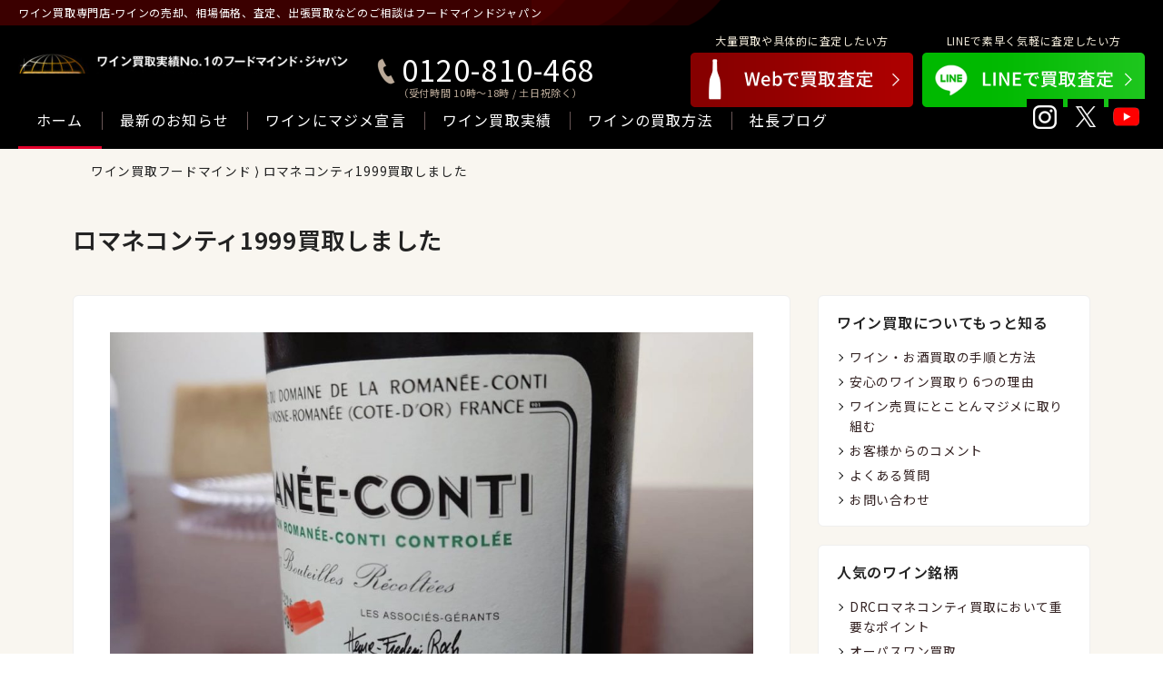

--- FILE ---
content_type: text/html; charset=UTF-8
request_url: https://www.foodmind.com/2023/09/29/2541/
body_size: 25127
content:
<!DOCTYPE html>
<html lang="jp">
<head>
<!-- Google tag (gtag.js) -->
<script async src="https://www.googletagmanager.com/gtag/js?id=G-ZWPMZ72M2M"></script>
<script>
  window.dataLayer = window.dataLayer || [];
  function gtag(){dataLayer.push(arguments);}
  gtag('js', new Date());

  gtag('config', 'G-ZWPMZ72M2M');
</script>
    <meta charset="UTF-8">
    <meta name="viewport" content="width=device-width, initial-scale=1.0">
	<title>ロマネコンティ1999買取しました | ワイン買取専門店フードマインドジャパン/FMJワインラヴズ</title>

		<!-- All in One SEO 4.9.3 - aioseo.com -->
	<meta name="description" content="DRCロマネコンティ1999年 輸入元ピーロート 状態優良 買取価格 180〜200万前後 お問い合わせくださ" />
	<meta name="robots" content="max-snippet:-1, max-image-preview:large, max-video-preview:-1" />
	<meta name="author" content="foodmind"/>
	<meta name="keywords" content="最新のお知らせ" />
	<link rel="canonical" href="https://www.foodmind.com/2023/09/29/2541/" />
	<meta name="generator" content="All in One SEO (AIOSEO) 4.9.3" />
		<script type="application/ld+json" class="aioseo-schema">
			{"@context":"https:\/\/schema.org","@graph":[{"@type":"Article","@id":"https:\/\/www.foodmind.com\/2023\/09\/29\/2541\/#article","name":"\u30ed\u30de\u30cd\u30b3\u30f3\u30c6\u30a31999\u8cb7\u53d6\u3057\u307e\u3057\u305f | \u30ef\u30a4\u30f3\u8cb7\u53d6\u5c02\u9580\u5e97\u30d5\u30fc\u30c9\u30de\u30a4\u30f3\u30c9\u30b8\u30e3\u30d1\u30f3\/FMJ\u30ef\u30a4\u30f3\u30e9\u30f4\u30ba","headline":"\u30ed\u30de\u30cd\u30b3\u30f3\u30c6\u30a31999\u8cb7\u53d6\u3057\u307e\u3057\u305f","author":{"@id":"https:\/\/www.foodmind.com\/author\/foodmind\/#author"},"publisher":{"@id":"https:\/\/www.foodmind.com\/#organization"},"image":{"@type":"ImageObject","url":"https:\/\/www.foodmind.com\/wp-content\/uploads\/2023\/09\/9ab2b8863583389dbb70cdf7c3bb682e.jpg","@id":"https:\/\/www.foodmind.com\/2023\/09\/29\/2541\/#articleImage","width":1338,"height":959},"datePublished":"2023-09-29T09:32:02+09:00","dateModified":"2023-09-29T09:32:03+09:00","inLanguage":"ja","mainEntityOfPage":{"@id":"https:\/\/www.foodmind.com\/2023\/09\/29\/2541\/#webpage"},"isPartOf":{"@id":"https:\/\/www.foodmind.com\/2023\/09\/29\/2541\/#webpage"},"articleSection":"\u6700\u65b0\u306e\u304a\u77e5\u3089\u305b"},{"@type":"BreadcrumbList","@id":"https:\/\/www.foodmind.com\/2023\/09\/29\/2541\/#breadcrumblist","itemListElement":[{"@type":"ListItem","@id":"https:\/\/www.foodmind.com#listItem","position":1,"name":"Home","item":"https:\/\/www.foodmind.com","nextItem":{"@type":"ListItem","@id":"https:\/\/www.foodmind.com\/category\/information\/#listItem","name":"\u6700\u65b0\u306e\u304a\u77e5\u3089\u305b"}},{"@type":"ListItem","@id":"https:\/\/www.foodmind.com\/category\/information\/#listItem","position":2,"name":"\u6700\u65b0\u306e\u304a\u77e5\u3089\u305b","item":"https:\/\/www.foodmind.com\/category\/information\/","nextItem":{"@type":"ListItem","@id":"https:\/\/www.foodmind.com\/2023\/09\/29\/2541\/#listItem","name":"\u30ed\u30de\u30cd\u30b3\u30f3\u30c6\u30a31999\u8cb7\u53d6\u3057\u307e\u3057\u305f"},"previousItem":{"@type":"ListItem","@id":"https:\/\/www.foodmind.com#listItem","name":"Home"}},{"@type":"ListItem","@id":"https:\/\/www.foodmind.com\/2023\/09\/29\/2541\/#listItem","position":3,"name":"\u30ed\u30de\u30cd\u30b3\u30f3\u30c6\u30a31999\u8cb7\u53d6\u3057\u307e\u3057\u305f","previousItem":{"@type":"ListItem","@id":"https:\/\/www.foodmind.com\/category\/information\/#listItem","name":"\u6700\u65b0\u306e\u304a\u77e5\u3089\u305b"}}]},{"@type":"Organization","@id":"https:\/\/www.foodmind.com\/#organization","name":"\u30ef\u30a4\u30f3\u8cb7\u53d6\u306e\u30d5\u30fc\u30c9\u30de\u30a4\u30f3\u30c9\u30b8\u30e3\u30d1\u30f3","description":"\u30ef\u30a4\u30f3\u8cb7\u53d6\u5c02\u9580\u5e97\u3067\u5b9f\u7e3e18\u5e74\u3001\u5373\u65e5\u73fe\u91d1\u8cb7\u53d6OK\u3002\u5b9f\u7e3e\u3068\u4fe1\u983c\u3067\u304a\u5ba2\u69d8\u306b\u5b89\u5fc3\u306e\u304a\u53d6\u5f15\u3092\u5b9f\u73fe\u3057\u307e\u3059\u3002\u58f2\u308a\u305f\u3044\u65b9\u3078\u4e01\u5be7\u306aTEL\u5bfe\u5fdc\u3084\u3001\u7d20\u65e9\u3044\u51fa\u5f35\u8cb7\u53d6\u306b\u9ad8\u8a55\u4fa1\u3002\u30d7\u30ec\u30df\u30a2\u30e0\u30ef\u30a4\u30f3\u3001DRC\u30ed\u30de\u30cd\u30b3\u30f3\u30c6\u30a3\u3001\u30d3\u30f3\u30c6\u30fc\u30b8\u30ef\u30a4\u30f3\u306f\u9ad8\u984d\u67fb\u5b9a\u3057\u307e\u3059\u3002","url":"https:\/\/www.foodmind.com\/","telephone":"+81353620626","logo":{"@type":"ImageObject","url":"https:\/\/www.foodmind.com\/wp-content\/uploads\/2021\/02\/0905673bde62dd08fbf50bc80693479c.jpg","@id":"https:\/\/www.foodmind.com\/2023\/09\/29\/2541\/#organizationLogo","width":1280,"height":464},"image":{"@id":"https:\/\/www.foodmind.com\/2023\/09\/29\/2541\/#organizationLogo"}},{"@type":"Person","@id":"https:\/\/www.foodmind.com\/author\/foodmind\/#author","url":"https:\/\/www.foodmind.com\/author\/foodmind\/","name":"foodmind","image":{"@type":"ImageObject","@id":"https:\/\/www.foodmind.com\/2023\/09\/29\/2541\/#authorImage","url":"https:\/\/secure.gravatar.com\/avatar\/aacbdcb1f3ced226fcc7d64414213539?s=96&d=mm&r=g","width":96,"height":96,"caption":"foodmind"}},{"@type":"WebPage","@id":"https:\/\/www.foodmind.com\/2023\/09\/29\/2541\/#webpage","url":"https:\/\/www.foodmind.com\/2023\/09\/29\/2541\/","name":"\u30ed\u30de\u30cd\u30b3\u30f3\u30c6\u30a31999\u8cb7\u53d6\u3057\u307e\u3057\u305f | \u30ef\u30a4\u30f3\u8cb7\u53d6\u5c02\u9580\u5e97\u30d5\u30fc\u30c9\u30de\u30a4\u30f3\u30c9\u30b8\u30e3\u30d1\u30f3\/FMJ\u30ef\u30a4\u30f3\u30e9\u30f4\u30ba","description":"DRC\u30ed\u30de\u30cd\u30b3\u30f3\u30c6\u30a31999\u5e74 \u8f38\u5165\u5143\u30d4\u30fc\u30ed\u30fc\u30c8 \u72b6\u614b\u512a\u826f \u8cb7\u53d6\u4fa1\u683c 180\u301c200\u4e07\u524d\u5f8c \u304a\u554f\u3044\u5408\u308f\u305b\u304f\u3060\u3055","inLanguage":"ja","isPartOf":{"@id":"https:\/\/www.foodmind.com\/#website"},"breadcrumb":{"@id":"https:\/\/www.foodmind.com\/2023\/09\/29\/2541\/#breadcrumblist"},"author":{"@id":"https:\/\/www.foodmind.com\/author\/foodmind\/#author"},"creator":{"@id":"https:\/\/www.foodmind.com\/author\/foodmind\/#author"},"datePublished":"2023-09-29T09:32:02+09:00","dateModified":"2023-09-29T09:32:03+09:00"},{"@type":"WebSite","@id":"https:\/\/www.foodmind.com\/#website","url":"https:\/\/www.foodmind.com\/","name":"\u30ef\u30a4\u30f3\u8cb7\u53d6\u306e\u30d5\u30fc\u30c9\u30de\u30a4\u30f3\u30c9\u30b8\u30e3\u30d1\u30f3","alternateName":"\u30ef\u30a4\u30f3\u8cb7\u53d6\u306e\u30d5\u30fc\u30c9\u30de\u30a4\u30f3\u30c9\u30b8\u30e3\u30d1\u30f3","description":"\u30ef\u30a4\u30f3\u8cb7\u53d6\u5c02\u9580\u5e97\u3067\u5b9f\u7e3e18\u5e74\u3001\u5373\u65e5\u73fe\u91d1\u8cb7\u53d6OK\u3002\u5b9f\u7e3e\u3068\u4fe1\u983c\u3067\u304a\u5ba2\u69d8\u306b\u5b89\u5fc3\u306e\u304a\u53d6\u5f15\u3092\u5b9f\u73fe\u3057\u307e\u3059\u3002\u58f2\u308a\u305f\u3044\u65b9\u3078\u4e01\u5be7\u306aTEL\u5bfe\u5fdc\u3084\u3001\u7d20\u65e9\u3044\u51fa\u5f35\u8cb7\u53d6\u306b\u9ad8\u8a55\u4fa1\u3002\u30d7\u30ec\u30df\u30a2\u30e0\u30ef\u30a4\u30f3\u3001DRC\u30ed\u30de\u30cd\u30b3\u30f3\u30c6\u30a3\u3001\u30d3\u30f3\u30c6\u30fc\u30b8\u30ef\u30a4\u30f3\u306f\u9ad8\u984d\u67fb\u5b9a\u3057\u307e\u3059\u3002","inLanguage":"ja","publisher":{"@id":"https:\/\/www.foodmind.com\/#organization"}}]}
		</script>
		<!-- All in One SEO -->

<link rel='dns-prefetch' href='//s.w.org' />
<link rel='stylesheet' id='wp-block-library-css'  href='https://www.foodmind.com/wp-includes/css/dist/block-library/style.min.css?ver=5.8.12' type='text/css' media='all' />
<link rel='stylesheet' id='aioseo/css/src/vue/standalone/blocks/table-of-contents/global.scss-css'  href='https://www.foodmind.com/wp-content/plugins/all-in-one-seo-pack/dist/Lite/assets/css/table-of-contents/global.e90f6d47.css?ver=4.9.3' type='text/css' media='all' />
<link rel='stylesheet' id='contact-form-7-css'  href='https://www.foodmind.com/wp-content/plugins/contact-form-7/includes/css/styles.css?ver=5.4.2' type='text/css' media='all' />
<link rel="https://api.w.org/" href="https://www.foodmind.com/wp-json/" /><link rel="alternate" type="application/json" href="https://www.foodmind.com/wp-json/wp/v2/posts/2541" /><link rel="alternate" type="application/json+oembed" href="https://www.foodmind.com/wp-json/oembed/1.0/embed?url=https%3A%2F%2Fwww.foodmind.com%2F2023%2F09%2F29%2F2541%2F" />
<link rel="alternate" type="text/xml+oembed" href="https://www.foodmind.com/wp-json/oembed/1.0/embed?url=https%3A%2F%2Fwww.foodmind.com%2F2023%2F09%2F29%2F2541%2F&#038;format=xml" />
<link rel="icon" href="https://www.foodmind.com/wp-content/uploads/2021/01/a55c34cd11089315a8f4187a7f4b79f0-150x150.png" sizes="32x32" />
<link rel="icon" href="https://www.foodmind.com/wp-content/uploads/2021/01/a55c34cd11089315a8f4187a7f4b79f0.png" sizes="192x192" />
<link rel="apple-touch-icon" href="https://www.foodmind.com/wp-content/uploads/2021/01/a55c34cd11089315a8f4187a7f4b79f0.png" />
<meta name="msapplication-TileImage" content="https://www.foodmind.com/wp-content/uploads/2021/01/a55c34cd11089315a8f4187a7f4b79f0.png" />
	<meta property="og:title" content="ロマネコンティ1999買取しました｜ワイン買取専門店フードマインドジャパン/FMJワインラヴズ"><meta property="og:description" content="ワイン買取専門店で実績18年、即日現金買取OK。実績と信頼でお客様に安心のお取引を実現します。売りたい方へ丁寧なTEL対応や、素早い出張買取に高評価。プレミアムワイン、DRCロマネコンティ、ビンテージワインは高額査定します。"><meta property="og:type" content="article"><meta property="og:url" content="https://www.foodmind.com/2023/09/29/2541/"><meta property="og:image" content="https://www.foodmind.com/wp-content/uploads/2019/07/bigbanner_basic2.jpg">	<meta property="og:site_name" content="ワイン買取専門店フードマインドジャパン/FMJワインラヴズ">
	<meta name="thumbnail" content="https://www.foodmind.com/wp-content/uploads/2020/04/d5bdb60b91c5d81f7576b097a0459ae7.jpg" />
	<PageMap>
		<DataObject type="thumbnail">
			<Attribute name="src" value="https://www.foodmind.com/wp-content/uploads/2020/04/d5bdb60b91c5d81f7576b097a0459ae7.jpg"/>
			<Attribute name="width" value="400"/>
			<Attribute name="height" value="400"/>
		</DataObject>
	</PageMap>
	<meta name="thumbnail" content="https://www.foodmind.com/wp-content/uploads/2020/04/d5bdb60b91c5d81f7576b097a0459ae7.jpg">
	
	
    <link rel="preconnect" href="https://fonts.googleapis.com">
    <link rel="preconnect" href="https://fonts.gstatic.com" crossorigin>
    <link href="https://fonts.googleapis.com/css2?family=Noto+Sans+JP:wght@400;600&display=swap" rel="stylesheet">
    <link rel="stylesheet" href="/assets/css/style.css?250331_7">
	<link rel="stylesheet" href="/assets/css/page.css?240620">
		<link rel="stylesheet" href="https://www.foodmind.com/wp-content/themes/foodmind2024/css/single.css?1710693981" type="text/css">
		</head>

<body>
    <header class="header">
        <div class="header-description">ワイン買取専門店-ワインの売却、相場価格、査定、出張買取などのご相談はフードマインドジャパン</div>
			
		<div class="header-title"><a href="/">ワイン買取専門店フードマインドジャパン</a></div>
		        
        <div class="header-tel">
            <a href="tel:0120810468">0120-810-468</a>
            <span>（受付時間 10時〜18時 / 土日祝除く）</span>
        </div>
        <ul class="header-btns-sp"><li><a href="/policy/">ワインにマジメ</a></li><li><a href="/category/information/">最新ニュース</a></li><li><a href="/form_offer/" class="__orange">査定申込み</a></li>
        </ul>
        <ul class="header-btns">
            <li>
                <span>大量買取や具体的に査定したい方</span>
                <a href="/form_offer/"><img src="/assets/images/home/bnr_kaitori_web.png" alt="Web買取"></a>
            </li>
            <li>
                <span>LINEで素早く気軽に査定したい方</span>
                <a href="https://page.line.me/qhe4319i?openQrModal=true"><img src="/assets/images/home/bnr_kaitori_line.png" alt="LINE査定"></a>
            </li>
        </ul>
        <nav id="gnav-menu" class="gnav">
            <ul class="nav-btns">
                <li class="current"><a href="/">ホーム</a></li><li><a href="/category/information/">最新のお知らせ</a></li><li><a href="/policy/">ワインにマジメ宣言</a></li><li><a href="/category/purchase_result/">ワイン買取実績</a></li><li><a href="/buying/">ワインの買取方法</a></li><li><a href="/blog/">社長ブログ</a></li>
            </ul>
            <ul class="nav-sns">
                <li><a href="https://www.instagram.com/wine.kaitori/" target="_blank" rel="noopener"><img src="/assets/images/home/sns_icon_instagram.png" alt="Instagram"></a></li>
                <li><a href="https://twitter.com/foodmindjapan" target="_blank" rel="noopener"><img src="/assets/images/home/sns_icon_x.png" alt="X"></a></li>
                <li><a href="https://www.youtube.com/channel/UC-zWDXxdnw6NaVnUEZhsfXw" target="_blank" rel="noopener"><img src="/assets/images/home/sns_icon_yt.png" alt="Youtube"></a></li>
            </ul>
            <div class="more sp">
                <div class="more-title">ワイン買取についてもっと知る</div>
                <ul class="more-btns-block">
                    <li><a href="/anshin/">安心取引<br>6つのお約束</a></li>
                    <!--<li><a href="">買取前にチェック<br>5つのポイント</a></li>-->
                    <li><a href="/buying/">具体的に教えて<br>ワインの買取手順</a></li>
                    <!--<li><a href="">Foodmindの<br>お取扱いワイン</a></li>-->
                </ul>
                <ul class="more-btns-list">
                    <li><a href="/company/">会社概要</a></li>
                    <li><a href="/access/">アクセス</a></li>
					<li><a href="/faq/">よくあるご質問</a></li>
                    <li><a href="/contact/">お問い合わせ</a></li>
               		<li><a href="/howtostorewine/">ワインの保管方法</a></li>
                    <li><a href="https://www.rakuten.co.jp/auc-fmjshop/">楽天市場 FMJワインラヴズ店</a></li>
                    <li><a href="https://auctions.yahoo.co.jp/seller/wineluvs">ヤフオク FMJワインラヴズ店</a></li>
                </ul>
            </div>
            
        </nav>
        <ul class="header-sns">
            <li><a href="https://www.instagram.com/wine.kaitori/" target="_blank" rel="noopener"><img src="/assets/images/home/sns_icon_instagram.png" alt="Instagram"></a></li>
            <li><a href="https://twitter.com/foodmindjapan" target="_blank" rel="noopener"><img src="/assets/images/home/sns_icon_x.png" alt="X"></a></li>
            <li><a href="https://www.youtube.com/channel/UC-zWDXxdnw6NaVnUEZhsfXw" target="_blank" rel="noopener"><img src="/assets/images/home/sns_icon_yt.png" alt="Youtube"></a></li>
        </ul>
        <div id="burger-btn" class="gnav-sp-trigger">
            <span></span>
            <span></span>
            <span></span>
        </div>
    </header><main class="page-main">
	
    <!-- コンテンツここから -->	
    <section class="page-contents">

        <!-- パンくず -->
        <div class="pankuzu">
        <a href="https://www.foodmind.com">ワイン買取フードマインド</a> &rang; ロマネコンティ1999買取しました</div>

        <h2 class="page-title">ロマネコンティ1999買取しました</h2>

        <section class="page-col2">
            <section class="col-main">
                                    <article id="%e3%83%ad%e3%83%9e%e3%83%8d%e3%82%b3%e3%83%b3%e3%83%86%e3%82%a31999%e8%b2%b7%e5%8f%96%e3%81%97%e3%81%be%e3%81%97%e3%81%9f" class="entry">
            <div class="entry-inner">
            
<figure class="wp-block-image size-large"><img loading="lazy" width="1024" height="734" src="https://www.foodmind.com/wp-content/uploads/2023/09/9ab2b8863583389dbb70cdf7c3bb682e-1024x734.jpg" class="wp-image-2540" srcset="https://www.foodmind.com/wp-content/uploads/2023/09/9ab2b8863583389dbb70cdf7c3bb682e-1024x734.jpg 1024w, https://www.foodmind.com/wp-content/uploads/2023/09/9ab2b8863583389dbb70cdf7c3bb682e-300x215.jpg 300w, https://www.foodmind.com/wp-content/uploads/2023/09/9ab2b8863583389dbb70cdf7c3bb682e-768x550.jpg 768w, https://www.foodmind.com/wp-content/uploads/2023/09/9ab2b8863583389dbb70cdf7c3bb682e.jpg 1338w" sizes="(max-width: 1024px) 100vw, 1024px" /></figure>



<p>DRCロマネコンティ1999年</p>



<p>輸入元ピーロート　状態優良</p>



<p>買取価格　180〜200万前後　お問い合わせください</p>



<p>非常に素晴らしい年です</p>
            </div>
            </article><!-- End Entry -->
            
            </section><!-- End Main -->
            <section id="sidebar" class="col-side">
            <div class="widget-page"><h3>ワイン買取についてもっと知る</h3><div class="menu-%e3%82%b5%e3%82%a4%e3%83%89%e3%83%90%e3%83%bc-%e5%9b%ba%e5%ae%9a%e3%83%9a%e3%83%bc%e3%82%b8-container"><ul id="menu-%e3%82%b5%e3%82%a4%e3%83%89%e3%83%90%e3%83%bc-%e5%9b%ba%e5%ae%9a%e3%83%9a%e3%83%bc%e3%82%b8" class="menu"><li id="menu-item-1227" class="menu-item menu-item-type-post_type menu-item-object-page menu-item-1227"><a href="https://www.foodmind.com/buying/">ワイン・お酒買取の手順と方法</a></li>
<li id="menu-item-1231" class="menu-item menu-item-type-post_type menu-item-object-page menu-item-1231"><a href="https://www.foodmind.com/anshin/">安心のワイン買取り 6つの理由</a></li>
<li id="menu-item-1228" class="menu-item menu-item-type-post_type menu-item-object-page menu-item-1228"><a href="https://www.foodmind.com/policy/">ワイン売買にとことんマジメに取り組む</a></li>
<li id="menu-item-1225" class="menu-item menu-item-type-post_type menu-item-object-page menu-item-1225"><a href="https://www.foodmind.com/comment/">お客様からのコメント</a></li>
<li id="menu-item-1226" class="menu-item menu-item-type-post_type menu-item-object-page menu-item-1226"><a href="https://www.foodmind.com/faq/">よくある質問</a></li>
<li id="menu-item-1224" class="menu-item menu-item-type-post_type menu-item-object-page menu-item-1224"><a href="https://www.foodmind.com/contact/">お問い合わせ</a></li>
</ul></div></div><div class="widget-page"><h3>人気のワイン銘柄</h3><div class="menu-%e3%82%b5%e3%82%a4%e3%83%89%e3%83%90%e3%83%bc-%e3%83%af%e3%82%a4%e3%83%b3%e9%8a%98%e6%9f%84-container"><ul id="menu-%e3%82%b5%e3%82%a4%e3%83%89%e3%83%90%e3%83%bc-%e3%83%af%e3%82%a4%e3%83%b3%e9%8a%98%e6%9f%84" class="menu"><li id="menu-item-1251" class="menu-item menu-item-type-post_type menu-item-object-page menu-item-1251"><a href="https://www.foodmind.com/buying/romaneeconti/">DRCロマネコンティ買取において重要なポイント</a></li>
<li id="menu-item-1244" class="menu-item menu-item-type-post_type menu-item-object-page menu-item-1244"><a href="https://www.foodmind.com/buying/opusone/">オーパスワン買取</a></li>
<li id="menu-item-1248" class="menu-item menu-item-type-post_type menu-item-object-page menu-item-1248"><a href="https://www.foodmind.com/buying/petrvs/">ペトリュス買取</a></li>
<li id="menu-item-1247" class="menu-item menu-item-type-post_type menu-item-object-page menu-item-1247"><a href="https://www.foodmind.com/buying/domperi/">ドンペリ買取</a></li>
<li id="menu-item-1250" class="menu-item menu-item-type-post_type menu-item-object-page menu-item-1250"><a href="https://www.foodmind.com/buying/lafite/">ラフィット買取</a></li>
<li id="menu-item-1243" class="menu-item menu-item-type-post_type menu-item-object-page menu-item-1243"><a href="https://www.foodmind.com/buying/henrijayer/">アンリジャイエ買取</a></li>
<li id="menu-item-1245" class="menu-item menu-item-type-post_type menu-item-object-page menu-item-1245"><a href="https://www.foodmind.com/buying/margaux/">シャトー・マルゴー買取</a></li>
<li id="menu-item-1246" class="menu-item menu-item-type-post_type menu-item-object-page menu-item-1246"><a href="https://www.foodmind.com/buying/latour/">シャトー・ラトゥール買取</a></li>
<li id="menu-item-1249" class="menu-item menu-item-type-post_type menu-item-object-page menu-item-1249"><a href="https://www.foodmind.com/buying/moutonrothschild/">ムートン・ロートシルト買取</a></li>
</ul></div></div>	
            </section>
        </section>

    </section><!-- End Contents -->
    
</main>
<footer class="footer">
  <nav class="fnav">
      <ul class="nav-btns">
          <li><a href="/">ホーム</a></li>
		  <li><a href="/category/information/">最新のお知らせ</a></li>
          <!--<li><a href="">はじめての方へ</a></li>-->
          <li><a href="/policy/">ワインにマジメ</a></li><li><a href="/category/purchase_result/">ワイン買取実績</a></li>
          <li><a href="/buying/">ワインの買取方法</a></li>
          <li><a href="/blog/">社長ブログ</a></li>
      </ul>
      <ul class="nav-sns">
          <li><a href="https://www.instagram.com/wine.kaitori/" target="_blank" rel="noopener"><img src="/assets/images/home/sns_icon_instagram.png" alt="Instagram"></a></li><li><a href="https://twitter.com/foodmindjapan" target="_blank" rel="noopener"><img src="/assets/images/home/sns_icon_x.png" alt="X（旧Twitter）"></a></li><li><a href="https://page.line.me/qhe4319i" target="_blank" rel="noopener"><img src="/assets/images/home/sns_icon_yt.png" alt="Youtube"></a></li>
      </ul>
  </nav>
  <div class="footer-info">
      <div class="footer-logo"><img src="/assets/images/home/logo.jpg" alt="ワイン買取実績No.1のフードマインドジャパン FoodMind Japan"></div>
      <div class="footer-address"><strong>FMJ 東京オフィス</strong><br>
          〒160-0004<br>
          東京都新宿区四谷1-9 有明家ビル4F（ <a href="https://maps.app.goo.gl/UVCxpNDM1UpmKZeu5" target="_blank" rel="noopener">Google Mapはこちら</a> ）<br>
          営業時間：10時〜18時 土日祝定休 水曜日のみ10:30〜
          Tel：03-5362-0626 / FAX：03-5362-0627
      </div>
  </div>
	<div class="footer-bottom">
            <ul class="nav-btns">
                <li><a href="/company/">会社概要</a></li>
                <li><a href="/access/">アクセス</a></li>
                <li><a href="/faq/">よくあるご質問</a></li>
                <li><a href="/contact/">お問い合わせ</a></li>
                <li><a href="/howtostorewine/">ワインの保管方法</a></li>
            </ul>
        </div>
</footer>

<section id="fix-item" class="fix-b">
  <div class="fix-b-tel">
      <div class="tel-title">ワイン買取専用<br>フリーダイヤル</div>
      <div class="tel-num">
          <a href="tel:0120810468">0120-810-468</a>
          <span>（受付時間 10時〜18時 / 土日祝除く）</span>
      </div>
  </div>
  <ul class="fix-b-btns">
      <li>
          <a href="/form_offer/"><img src="/assets/images/home/bnr_kaitori_web.png" alt="Web買取"></a>
      </li>
      <li>
          <a href="https://line.me/R/ti/p/%40qhe4319i"><img src="/assets/images/home/bnr_kaitori_line.png" alt="LINE査定"></a>
      </li>
  </ul>
</section>

<script type="text/javascript" src="/assets/js/jquery-2.2.4.min.js"></script> 
<script type="text/javascript" src="/assets/js/jquery.easing.1.3.js"></script>
<script type="text/javascript" src="/assets/js/smoothscroll.js"></script>
<script type="text/javascript" src="/assets/js/init.js?0213"></script>
<script type="text/javascript" src="/assets/js/menu.js"></script>
<!-- GAtag --> 
<script type="text/javascript">
  var _gaq = _gaq || [];
  _gaq.push(['_setAccount', 'UA-4464467-1']);
  _gaq.push(['_trackPageview']);

  (function() {
    var ga = document.createElement('script'); ga.type = 'text/javascript'; ga.async = true;
    ga.src = ('https:' == document.location.protocol ? 'https://ssl' : 'http://www') + '.google-analytics.com/ga.js';
    var s = document.getElementsByTagName('script')[0]; s.parentNode.insertBefore(ga, s);
  })();
</script>

<script type='text/javascript' src='https://www.foodmind.com/wp-includes/js/dist/vendor/regenerator-runtime.min.js?ver=0.13.7' id='regenerator-runtime-js'></script>
<script type='text/javascript' src='https://www.foodmind.com/wp-includes/js/dist/vendor/wp-polyfill.min.js?ver=3.15.0' id='wp-polyfill-js'></script>
<script type='text/javascript' id='contact-form-7-js-extra'>
/* <![CDATA[ */
var wpcf7 = {"api":{"root":"https:\/\/www.foodmind.com\/wp-json\/","namespace":"contact-form-7\/v1"}};
/* ]]> */
</script>
<script type='text/javascript' src='https://www.foodmind.com/wp-content/plugins/contact-form-7/includes/js/index.js?ver=5.4.2' id='contact-form-7-js'></script>
<script type='text/javascript' src='https://www.foodmind.com/wp-includes/js/wp-embed.min.js?ver=5.8.12' id='wp-embed-js'></script>
</body>
</html>

--- FILE ---
content_type: text/css
request_url: https://www.foodmind.com/assets/css/page.css?240620
body_size: 35115
content:
@charset "UTF-8";

/*

0.875remで14px
1.125remで18px
1.25remで20px
1.5remで24rem


*/


.hidden_sp {
	display: none;
}
.hidden-pc {
	display: none;
}
.hidden-sp {
	display: block;
}

/* -----------------------------
Page Main
----------------------------- */
.page-main {
	background: #f9f6f0;
}
.page-col1 {
    max-width: 1120px;
    margin: 0 auto;
    padding: 40px 0;
}
.page-col2 {
    display: flex;
    flex-wrap: wrap;
    max-width: 1120px;
    margin: 0 auto;
    padding: 40px 0;
}
.page-col2 .col-main {
    width: calc( 100% - 300px );
    padding-right: 30px;
}
.page-col2 .col-side {
    width: 300px;
}
@media screen and (max-width: 820px) {
	.page-main {
		padding-bottom: 30px;
	}
    .page-col2 {
        display: block;
        padding: 0;
    }
    .page-col2 .col-main {
        width: 100%;
        padding: 0;
    }
    .page-col2 .col-side {
        width: 100%;
        padding: 0 15px;
		margin-top: 20px;
    }
}

/* -----------------------------
Page Contents (renew)
----------------------------- */
.page-contents {
	max-width: 1120px;
    margin: 0 auto;
	padding: 0 0 10px; 
}
.page-contents .page-title {
	font-size: 1.65rem;
	line-height: 1.6em;
	width: 100%;
	padding: 30px 0 0;
}

.page-contents .links {
margin-bottom: 8px;
}
.page-contents .links ul {
overflow: hidden;
}
.page-contents .links li {
	float: left;
	width: 50%;
	box-sizing: border-box;
	background: #171310;
	text-align: center;
}
.page-contents .links li a {
	display: block;
	padding: 8px 5px;
	color: #AAA;
	font-size: 12px;
	border: solid 1px #474340;
}
.page-contents .links li a strong {
	color: #FFF;
	font-size: 14px;
}
.page-contents .links li:first-child {
	border-right: solid 4px #171310;
}
.page-contents .links li:last-child {
	border-left: solid 4px #171310;
}
.page-contents .banner-line {
font-size: 0;
line-height: 1;
border: solid 1px #474340;
}
.page-contents .qr {
	width: 160px;
}
.page-contents .mailaddress {
	width: 210px;
}
.page-contents .box-col2 {
	display: flex;
	flex-wrap: wrap;
	background-color: #f8f3e9;
	padding: 15px 0 0;
}
.page-contents .box-col2 .box-inner {
	padding: 15px;
	margin: 0 0 15px;
	box-sizing: border-box;
}

.page-contents .entry {
	background: #FFF;
	border-radius: 6px;
	padding: 40px;
	border: solid 1px #EFEFEF;
}
.page-contents .entry .entry-title {

}
.page-contents .entry .mod-head03-num {
    font-size: 23px;
    line-height: 1.5em;
    padding: 7px 0;
    max-width: 1120px;
    margin: 0 auto 1em;
    position: relative;
}
.page-contents .entry .mod-head03-num::after {
    content: '';
    display: none;
    width: 2px;
    height: 100%;
    background: #97012f;
    position: absolute;
    top: 0;
    left: 0;
}
.page-contents .entry h2 {
	font-size: 1.6rem;
	line-height: 1.5em;
	font-weight: 600;
	margin-top: 2em;
	/*border-left: solid 8px #97012f;*/
	padding: 0px 0 20px 0px;
	position: relative;
}
.page-contents .entry h2::after {
	content: '';
	display: block;
	width: 100%;
	height: 3px;
	background: #97012f;
	position: absolute;
	bottom: 0;
	left: 0;
}
.page-contents .entry h2:first-child {
	margin-top: 0;
}
.page-contents .entry h3 {
	font-size: 1.29rem;
	font-weight: 600;
	line-height: 1.4em;
	margin-top: 2em;
}
.page-contents .entry h4 {
	font-size: 1.125rem;
	margin-top: 1.7em;
	line-height: 1.5em;
}
.page-contents .entry dt {
	font-size: 1.29rem;
	font-weight: 600;
}
.page-contents .entry dt span {
	color: #A51725;
}
.page-contents .entry p {
	font-size: 1rem;
	line-height: 1.8em;
	letter-spacing: 0.05em;
	margin-top: 1.5em;
}
.page-contents .entry p.sub {
	font-size: 0.86rem;
	color: #900;
	margin-top: 10px;
}
.page-contents .entry ul {
	margin-top: 1rem;
}
.page-contents .entry li {
	font-size: 1rem;
}
.page-contents .entry .item {
	margin-top: 36px;
	padding: 12px 24px;
	border-left: solid 2px #A51725;
}
.page-contents .entry .item-title {
	margin-bottom: 1em;
}
.page-contents .entry .fl-r {
	float: right;
	max-width: 260px;
	padding-left: 30px;
}
.page-contents #company dl {
	margin: 1em 1em 15px; 
}
.page-contents #company dt {
margin: 0 0 5px; 
font-size: 14px;
}
.page-contents #company .map {
width: 260px;
margin: 10px auto; 
}
.page-contents #comment .customer {
font-size: 12px;
font-weight: 400;
color: #322;
padding-bottom: 3px;
}

@media screen and (max-width: 820px) {
	.page-contents .page-title {
		font-size: 1.65rem;
		line-height: 1.6em;
		width: 100%;
		padding: 15px 15px;
	}
	.page-contents .entry {
		border-radius: 6px;
		padding: 16px 20px;
		margin: 0;
		border: solid 1px #EFEFEF;
	}
	.page-contents .entry h2 {
		font-size: 1.5rem;
		padding: 0px 0 15px 0px;
	}
	.page-contents .entry h2::after {
		height: 2px;
	}
	.page-contents .entry .mod-head03-num {
		font-size: 21px;
	}
	.page-contents .entry .fl-r {
		float: none;
		padding: 0;
		margin: 1em auto;
	}
	.page-contents .entry .item {
		margin-top: 20px;
		padding: 12px 0 12px 20px;
		border-left: solid 2px #A51725;
	}
}

/* Sidebar */
.page-col2 .col-side .widget {
	border-radius: 5px;
	padding: 20px;
	background-color: #FFF;
	position: relative;
}
.page-col2 .col-side .widget h3,
.page-col2 .col-side .widget .widget-title {
	width: 100%;
	background: none;
	padding: 4px;
	border-radius: 0;
	margin: 0;
	line-height: 1.2em;
	border-left: solid 5px #900;
	padding-left: 8px;
}
.page-col2 .col-side .widget h3 a,
.page-col2 .col-side .widget .widget-title a {
	color: #333;
}
.page-col2 .col-side .widget li .screen-reader-text {
	display: block;
	padding-left: 4px;
}
.page-col2 .col-side .widget ul {
	padding: 4px;
}
.page-col2 .col-side .widget li {
	position: relative;
	margin: 5px 0;
	padding: 20px 4px 5px;
	border-bottom: solid 1px #000;
}
.page-col2 .col-side .widget li:last-child {
	border: none;
}
.page-col2 .col-side .widget li .post-date {
	position: absolute;
	top: 0;
	left: 4px;
	color: #900;
	display: block;
}
.page-col2 .col-side .widget li a {
	display: block;
	color: #333;
}
.page-col2 .col-side .widget a:hover {
	opacity: 0.6;
}
.page-col2 .col-side .widget a .update {
	display: block;
	color: #900;
	padding-right: 8px;
	line-height: 1.7em;
}
.page-col2 .col-side .widget a:hover .update {
	opacity: 0.6;
}
.page-col2 .col-side .widget .seeAll {
	position: absolute;
	top: 4px;
	right: 12px;
	padding: 4px 0;
}

.page-col2 .col-side .widget-page {
	border-radius: 6px;
	padding: 18px 20px;
	margin-top: 20px;
	background: #FFF;
	border: solid 1px #EFEFEF;
	position: relative;
}
.page-col2 .col-side .widget-page:first-child {
	margin-top: 0;
}
.page-col2 .col-side .widget-page h3 {
	width: 100%;
	font-size: 1rem;
	margin-bottom: 15px;
}
.page-col2 .col-side .widget-page li {
	position: relative;
	font-size: 0.86rem;
	line-height: 1.6em;
	margin-top: 5px;
}
.page-col2 .col-side .widget-page li:last-child {
	border: none;
}
.page-col2 .col-side .widget-page a {
	display: block;
	color: #322;
	position: relative;
	padding-left: 14px;
}
.page-col2 .col-side .widget-page a:before {
	content: '';
	display: block;
	position: absolute;
	top: 9px;
	left: 0;
	width: 5px;
	height: 5px;
	border-top: solid 1px #000;
	border-right: solid 1px #000;
	transform: rotateZ(45deg);
}
.page-col2 .col-side .widget-page a:hover {
	opacity: 0.6;
}


/* Topics */

#topics {
	/*background: #efe3d3;*/
	background: #FFF;
	border-radius: 5px;
	margin: 0 10px 10px;
	position: relative;
	padding: 8px;
}
#topics h2 {
	color: #322;
	background: none;
	padding: 4px 8px;
	border-radius: 0;
	margin: 0;
	line-height: 1.1em;
	border-left: solid 6px #900;
}
#topics ul {
	padding: 4px 6px;
}
#topics li {
	padding: 10px 5px;
	border-top: solid 1px #e7dfcf;
}
#topics li:first-child {
	border: none;
}
#topics .thumb {
	width: 100%;
	margin-bottom: 10px;
}
#topics a {
	color: #322;
	line-height: 1.7em;
}
#topics a .update {
	display: block;
	color: #900;
	padding-right: 8px;
	font-size: 1.2rem;
	line-height: 1em;
}
#topics .seeAll {
	position: absolute;
	top: 0px;
	right: 12px;
	font-size: 1.2rem;
	padding: 4px 0;
	letter-spacing: 0; 
}
#topics .seeAll a {
	color: #322;
}

/* Blogs */

#blogs {
	/*background: #efe3d3;*/
	background: #FFF;
	border-radius: 5px;
	margin: 0 0 10px;
	position: relative;
	padding: 8px;
}
#blogs h2 {
	color: #322;
	background: none;
	padding: 4px 8px;
	border-radius: 0;
	margin: 0;
	line-height: 1.1em;
	border-left: solid 6px #900;
}
#blogs ul {
	padding: 4px 6px;
}
#blogs li {
	padding: 10px 5px;
	border-top: solid 1px #e7dfcf;
}
#blogs li:first-child {
	border: none;
}
#blogs .thumb {
	width: 100%;
	margin-bottom: 10px;
}
#blogs a {
	color: #322;
	font-size: 1rem;
	line-height: 1.7em;
}
#blogs a .update {
	display: block;
	color: #900;
	padding-right: 8px;
	font-size: 0.75rem;
	line-height: 1em;
}
#blogs .seeAll {
	position: absolute;
	top: 0px;
	right: 12px;
	font-size: 1.2rem;
	padding: 4px 0;
	letter-spacing: 0; 
}
#blogs .seeAll a {
	color: #322;
}

/* Instagram for Home */
.banner-instagram {
	margin: 20px 0 0;
}
/* Headline */
.headline {
	margin-top: 20px;
	display: flex;
}
.headline h2 {
	font-size: 18px;
	margin-bottom: 12px;
}
.headline h2 a {
	color: #333;
}
.headline h2 a:hover {
	color: #900;
}
.headline-video {
	width: 728px;
	padding: 15px;
	background: #efe3d3;
	border-radius: 5px;
	display: flex;
	flex-direction: column;
}
.headline-video ul {
	display: flex;
	align-items: stretch;
	justify-content: space-between;
	margin-bottom: 0;
}
.headline-video ul li {
	width: 32%;
	overflow: hidden;
	border-radius: 5px;
	/*margin-bottom: 0;*/
}
.headline-video ul li a {
	color: #333;
	display: block;
	height: 100%;
	background: #FFF;
}
.headline-video ul li .thumb {
	overflow: hidden;
}
.headline-video ul li .text {
	padding: 10px;
}
.headline-news {
	width: 372px;
	padding-left: 20px;
}
.headline-news .headline-box-wt {
	background: #FFF;
	padding: 10px 12px;
	border-radius: 5px;
}
.headline-news-inner {
	padding: 12px;
	background: #efe3d3;
	border-radius: 5px;
}
.headline-news-inner:first-child {
	margin-bottom: 20px;
}
.headline h2 {
	font-size: 18px;
	margin-bottom: 12px;
}
.headline-news h2 {
	border-left: solid 5px #900;
	padding-left: 8px;
}
.headline-block-header {
	position: relative;
}
.headline-block-header .headline-youtube-bnr {
	margin-bottom: 15px;
	border-radius: 8px;
	overflow: hidden;
}
.headline-block-header h2 {
	position: relative;
	padding-left: 36px;
}
.headline-block-header span.icon {
	display: block;
	position: absolute;
	top: 0;
	left: 0;
	width: 28px!important;
}
.headline-news ul li {
	margin-bottom: 0.5em;
}
.headline-news ul li:last-child {
	margin-bottom: 0;
}
.headline-news ul li a {
	color: #000;
}
.headline ul li a span {
	display: block;
	font-size: 11px;
	color: #900;
}

@media screen and (max-width: 820px) {
	.banner-instagram {
		margin: 15px;
	}
	.headline {
		margin: 15px;
		flex-direction: column;
	}
	.headline h2 {
		margin-bottom: 10px;
	}
	.headline h2 a,
	.headline h2 a:hover {
		color: #333;
	}
	.headline-video {
		width: 100%;
		padding: 15px;
		margin-bottom: 15px;
	}
	.headline-video ul {
		display: flex;
		flex-direction: column;
	}
	.headline-video ul li {
		width: 100%;
		overflow: hidden;
		border-radius: 5px;
		margin-bottom: 15px;
		/*margin-bottom: 0;*/
	}
	.headline-video ul li:last-child {
		margin-bottom: 0;
	}
	.headline-video ul li a {
		color: #333;
		display: flex;
		height: 100%;
	}
	.headline-video ul li .thumb {
		width: 45%;
	}
	.headline-video ul li .text {
		width: 55%;
		padding: 8px;
		font-size: 12px;
		line-height: 1.4em;
	}
	.headline-news {
		width: 100%;
		padding: 0;
	}
	.headline-news .headline-box-wt {
		background: #FFF;
		padding: 10px 12px;
		border-radius: 5px;
	}
	.headline-news-inner {
		padding: 12px;
		background: #efe3d3;
		border-radius: 5px;
	}
	.headline-news-inner:first-child {
		margin-bottom: 20px;
	}
	.headline h2 {
		font-size: 16px;
		margin-bottom: 12px;
	}
	.headline-block-header h2 {
		padding-left: 36px;
	}
	.headline-block-header span.icon {
		width: 28px!important;
	}
}

/* Side News and Topics */
.sidebar-info {
	background: #efe3d3;
	border-radius: 5px;
	margin: 20px 0 0;
	position: relative;
	padding: 12px 12px 40px;
}
.sidebar-info h2 {
	color: #322;
	background: none;
	padding: 5px;
	border-radius: 0;
	font-size: 1.8rem;
	margin: 0 0 0.5em;
	line-height: 1em;
	border-left: none;
}
.sidebar-info ul {
	padding: 0;
	background: #FFF;
	border-radius: 5px;
}
.sidebar-info li {
	padding:  6px 12px;
	border-top: solid 1px #efe3d3;
}
.sidebar-info li:first-child {
	border-top: none;
}
.sidebar-info a {
	color: #322;
}
.sidebar-info a .update {
	display: block;
	color: #900;
	font-size: 1.1rem;
	line-height: 1.7em;
	margin-bottom: 0.1em;
	letter-spacing: 0.01em;
}
.sidebar-info .seeAll {
	position: absolute;
	bottom: 15px;
	right: 15px;
	font-size: 1.1rem;
	line-height: 1em;
	padding: 0;
	letter-spacing: 0; 
}
.sidebar-info .seeAll a {
	color: #322;
}









/* Profile */
.career {
  margin: 8px; 
  border-collapse: collapse;
}
.career th,
.career td {
  padding: 5px;
  border: solid 1px  #f8f3e9;
}
.career th {
  background-color: #994444;
  color: #FFF;
  vertical-align: top;
  width: 60px;
}
.career td {
  background-color: #FFF;
}



.page-contents .thumbs2,
.page-contents .thumbs3 {
  overflow: hidden; 
  margin: 1em;
}
.page-contents .thumbs2 li {
  float: left; 
  width: 120px;
  padding: 0 5px;
}
.page-contents .thumbs3 li {
  float: left; 
  width: 80px; 
  padding: 0 5px;
}
.page-contents .thumbs3 li img {
  width: 100%; 
}

.page-contents .box2 {
  background: #efe4d1;
  border-radius: 5px;
  padding: 20px;
}
.page-contents .wine-thumbs {
  overflow: hidden; 
  padding: 5px 0 5px;
}
.page-contents .wine-thumbs li {
   width: 25%;
   padding: 1px;
   float: left;
}
.page-contents .wine-thumbs li img {
  width: 100%; 
}
.page-contents .wine-thumbs li .wine-img {
  line-height: 1em;
  overflow: hidden;
  border-radius: 5px;
  border-radius: 5px;
}
.page-contents .wine-thumbs li .wine-name {
  background-color: #f8f3e9;
  border-bottom-left-radius: 5px;
  border-bottom-right-radius: 5px;
  padding: 4px 7px;
  font-size: 10px;
}
.page-contents .box3 {
	margin-top: 30px;
	background-color: #EFEFEF;
	border-radius: 5px; 
	padding: 20px;
}
.page-contents .box3 ul {
  margin: 0.5em 0 0.5em 20px; 
}
.page-contents .ul-txt li {
	list-style-type: square; 
	margin-top: 5px;
  }
.page-contents .ul-block li {
  list-style-type: square; 
  margin-top: 1em;
}

.page-contents .box4 {
	margin-top: 30px;
	border: solid 2px #EFEFEF;
	padding: 20px;
	border-radius: 6px;
}
.page-contents .box4 p {
  margin: 0;
}
.page-contents .box4 ul {
  margin: 0.5em 0 0.5em 20px; 
}
.page-contents .box4 li {
  list-style-type: square; 
}

/* Form */
#form .box3 {
  margin: 10px; 
  padding: 5px;
}
#form .box3 dl {
  margin: 0.5em 0.8em 1em; 
}
#form .box3 dt {
  margin-bottom: 3px; 
}
#form input[type=text],
#form textarea {
  width: 100%;
  font-size: 16px;
}
#form .btn260 {
  margin: 0 auto 15px;
  width: 260px; 
}
#form .btn120 {
  margin: 0 auto 15px;
  width: 120px; 
}
#form input[type=submit] {
  -webkit-appearance: none;
  display: block;
  color: #FFF;
  font-size: 14px;
  font-weight: 700;
  text-align: center;
  width: 260px;
  line-height: 1.4em;
  padding: 10px;
  border: none;
  border-radius: 5px;
  background-color: #900; 
} 
#form input[type=reset] {
  -webkit-appearance: none;
  display: block;
  color: #FFF;
  font-size: 13px;
  font-weight: 700;
  text-align: center;
  width: 120px;
  line-height: 1.2em;
  padding: 8px;
  border: none;
  border-radius: 5px;
  background-color: #AAA; 
} 



.page-contents .thumbox {
  overflow: hidden;
  padding-bottom: 20px; 
}
.page-contents .thumbox .thumb {
  width: 30%; 
  float: left;
}
.page-contents .thumbox .text {
  width: 70%; 
  float: right;
}
.page-contents .thumbox .text h4 {
   margin: 0 1em 3px; 
}
.page-contents .thumbox .text p {
  margin: 0 1em 0; 
}


/* Common */
.alignCenter,
.align-center {
  text-align: center;
}
.alignLeft,
.align-left {
  text-align: left;
}
.alignRight,
.align-right {
  text-align: right;
}
.t10 {
  font-size: 10px; 
}
.t18 {
  font-size: 18px; 
}
.t24 {
  font-size: 24px; 
}
.brown {
  color: #AF8B68; 
}
.red {
  color: #A51725; 
}
.w200 {
	width: 200px;
}

/* New 2019.3.1 */
#header-text {
	background: url(https://www.foodmind.com/wp-content/themes/foodmind/images/sp/common/headertext_bg.jpg) no-repeat center top;
	background-size: cover;
	text-align: center;
	font-size: 0.9rem;
	font-weight: 400;
	line-height: 1.7em;
	padding: 0.5em 0;
	letter-spacing: 0;
	margin-bottom: 8px;
}

#intro {
	padding-top: 6px;
	color: #EFEFEF;
}
#intro dl {
	padding: 6px 0 0;
	margin-bottom: 6px;
}
#intro dt {
	/*border-left: solid 6px #900;*/
	padding-left: 16px;
	line-height: 1.3em;
	font-size: 1.6rem;
	font-weight: 700;
	color: #fff5c5;
	margin-bottom: 12px;
}
#intro dd {
	margin: 0 8px;
	padding: 0 8px 8px;
	font-size: 1.3rem;
	border-bottom: solid 1px #282828;
}
#intro dl:last-child dd {
	border-bottom: none;
}
/* Home Btns */
.btns_sp {
	display: block;
}
.btns {
	display: none;
}
.btns,
.btns_sp {
	margin: 15px;
}
.btns li,
.btns_sp li {
	box-sizing: border-box;
}
.btns li:first-child {
	margin-bottom: 15px;
}
.btns_sp li {
	margin-bottom: 15px;
}
.btns_sp li:last-child {
	margin-bottom: 0;
}
a.satei-btn-border {
	display: block;
	background: #000;
	border: solid 1px #474340;
}
#intro dd img {
	width: 100%;
	height: auto;
}
#intro dd .align-right40 {
	width: 40%;
	padding: 0 0 10px 10px;
	float: right;
}
.banner-insert {
	margin: 0 16px 16px;
}
#check5points {
	background: #efe3d3;
	padding: 0 0 16px;
	margin-bottom: 16px;
}
#check5points .area-title {
	margin-top: 16px;
}
#check5points h3,
#check5points p {
	margin: 0 12px 12px;
}
#check5points h3 {
	font-size: 1.4rem;
	color: #000;
	margin-bottom: 8px;
}
#check5points p {
	padding: 12px;
	background: #FFF;
	border-radius: 5px;
	color: #000;
}

/* -----------------------------
Anshin
----------------------------- */
#contents-b #anshin {
	background: #efe3d3;
	padding: 16px 0;
	margin-bottom: 16px;
	color: #000;
}
#anshin .block {
	margin-bottom: 16px;
}
#anshin .inner {
	margin: 0 8px 8px;
	padding: 12px;
	background: #FFF;
	border-radius: 5px;
	color: #000;
	overflow: hidden;
}
#anshin h3 {
	font-size: 1.4rem;
	color: #000;
	margin: 0 12px 6px;
}
#anshin p {
	margin: 0 0 16px;
}

/* -----------------------------
.box-d1
----------------------------- */
.box-d1 {
	background: #efe3d3;
	padding: 16px;
	color: #000;
}
.box-d1 .area-title {
	margin-top: 16px;
}
.box-d1 .block {
	padding: 0;
	margin-bottom: 16px;
}
.box-d1 .inner {
	margin: 0 auto 8px;
	padding: 12px;
	background: #FFF;
	border-radius: 5px;
	color: #000;
	overflow: hidden;
}
.box-d1 h3 {
	font-size: 1.4rem;
	color: #000;
	margin: 0 12px 6px;
}
.box-d1 .block p {
	margin: 16px 0 0;
}
.box-d1 .block p:first-child {
	margin-top: 0;
}

/* -----------------------------
Example
----------------------------- */
.wine-example {
  overflow: hidden; 
  padding: 0;
  margin-top: 30px;
  display: flex;
  flex-wrap: wrap;
}
.wine-example p {
	font-size: 1rem;
}
.wine-example p.sub {
	font-size: 0.86rem;
}
.wine-example li {
   width: 25%;
   margin: 0!important;
   padding: 1px!important;
}
.wine-example li .wine-img,
.wine-example li a {
 	overflow: hidden;
	display: block;
	border-radius: 5px;
}
.wine-example li .wine-img img,
.wine-example li a img {
	width: 100%;
	height: auto;
}
.wine-example li a span {
	display: block;
	padding: 3px 0;
	font-size: 10px;
	line-height: 1.2em;
	color: #181818;
}

#example {
  margin: 0 12px 30px;
  background-color: #ece0d0;
  border-radius: 5px;
  padding: 10px;
}
#example .subarea-title {
	color: #000;
	margin-bottom: 15px;
}
#example .wine-thumbs {
  overflow: hidden; 
  padding: 5px 0 5px;
}
#example .wine-thumbs li {
   width: 25%;
   padding: 1px;
   float: left;
}
#example .wine-thumbs li .wine-img {
  overflow: hidden;
}
#example h5 {
	color: #900;
	margin-bottom: 6px;
}
#example ul.wine-list {
	padding: 0;
	margin: 1em 2em;
}
#example ul.wine-list:first-child {
	border-top: none;
}
#example ul.wine-list li {
	color: #000;
	list-style-type: square;
	margin: 4px 0;
}
#example p {
	margin: 0 0 1em;
	padding: 0;
}
#example .recently {
	padding: 15px;
	margin: 0 auto 15px;
	background: #FFF;
	border-radius: 5px;
}
#example .recently h2 {
	font-size: 1.8rem;
	line-height: 1.4em;
	margin-bottom: 0.8em;
}
#example .recently p {
	font-size: 1.4rem;
	line-height: 1.7em;
	margin-bottom: 1em;
}
#example .recently p:last-child {
	margin-bottom: 0;
}
/* -----------------------------
Home Brands
----------------------------- */
#home-brands {
	margin-top: 20px;
	padding: 6px 0;
}
#home-brands .area-title {
	color: #FFF;
}
#home-brands .inner {
	margin: 0;
	border-radius: 5px;
}
#home-brands  ul.relations-list {
	margin: 0px;
	display: flex;
	justify-content: flex-start;
	flex-wrap: wrap;
}
#home-brands  ul.relations-list li {
	width: 25%;
	padding: 0 10px 10px;
	font-size: 1.2rem;
	line-height: 1.4em;
}
#home-brands  ul.relations-list li a {
	color: #FFF;
}
#home-brands  ul.relations-list li img {
	margin-bottom: 0.4em;
	border-radius: 3px;
}

@media screen and (max-width: 820px) {
	#home-brands {
		margin-top: 20px;
		padding: 6px 0;
	}
	#home-brands .area-title {
		color: #FFF;
	}
	#home-brands .inner {
		margin: 0;
		padding: 10px 0 0;
		border-radius: 0;
	}
	#home-brands  ul.relations-list {
		margin: 0;
	}
	#home-brands  ul.relations-list li {
		width: 32%;
		padding: 0 5px;
		margin: 0 0 10px;
		font-size: 1.2rem;
	}
	#home-brands  ul.relations-list li:nth-child(3n+1) {
		margin-left: 2%;
	}
}
/* -----------------------------
Voices
----------------------------- */
#voices {
	margin-top: 20px;
	padding: 6px 0;
}
#voices .area-title {
	color: #FFF;
}
#voices .inner {
	margin: 0 8px 16px;
	padding-bottom: 12px;
	background: #ece0d0;
	border-radius: 5px;
}
#voices dl {
	padding: 12px 12px 0;
	border-radius: 5px;
}
#voices dt {
	line-height: 1.7em;
	color: #000000;
	padding: 0 5px;
	font-size: 1.2rem;
}
#voices dd {
	padding: 12px;
	font-size: 1.2rem;
	color: #000000;
	background: #FFF;
	border-radius: 5px;
}
#voices dd span.reply {
	display: block;
	background: #ddc6aa;
	padding: 6px 8px;
	margin-top: 4px;
	border-radius: 5px;
}
#voices dl:last-child dd {
	border-bottom: none;
}

/* Brand */
.brand .page-title {
	font-size: 1.5rem;
	text-align: center;
	color: #000;
	margin: 0 0 20px;
	position: relative;
}
.brand .page-title .sub {
	display: block;
	color: #900;
	width: 100%;
	margin-top: 10px;
	font-size: 1rem;
	line-height: 1;
	text-align: center;
}
.brand-inner {
	background: #FFF;
	padding: 30px 0px 0;
}
.brand .campaign {
	background: #EFE2D3;
	font-size: 1rem;
	line-height: 1.7em;
	overflow: hidden;
	position: relative;
	padding: 30px 20px;
}
.brand .campaign .btn a {
	display: block;
	margin: 15px auto 0;
	padding: 1em 10px;
	font-size: 1.125rem;
	background: #900;
	color: #FFF;
	width: 100%;
	max-width: 640px;
	border-radius: 5px;
	transition: all 0.2s;
}
.brand .campaign .btn a:hover {
	background: #A00;
}
.brand .campaign-bg {
	filter: blur(10px);
	transform: scale(1.1);
}
.brand .wine-data {
	margin: 1.5em 0;
}
.brand .wine-data dl {
	margin: 0.7em 0;
	font-size: 1rem;
	line-height: 1.7em;
}
.brand .wine-data dt {
	line-height: 1;
	font-weight: 700;
	background: #E3E3DE;
	padding: 0.5em 20px;
	margin: 1em 0 0.5em;
}
.brand .wine-data dd {
	padding: 10px 20px;
}
.brand .voices {
	margin-top: 40px;
}
.brand .voices-title {
	text-align: center;
	margin-bottom: 20px;
	font-size: 2.1rem;
}
.brand .voices ul.voices-list {
	max-width: 640px;
	margin: 0 20px;
}
.brand .voices ul li {
	background: #EFE2D3;
	font-size: 1.4rem;
	line-height: 1.7em;
	padding: 20px;
	border-radius: 10px;
	margin-bottom: 15px;
}
.brand .voices ul li:last-child {
	margin-bottom: 0px;
}

.brand .wine {
	margin-bottom: 30px;
}
.brand .wine .wine-photo {
	width: 60%;
	margin: 0 auto 30px;
}
.brand .wine .wine-info {
}
.brand .wine .wine-feature {
	font-size: 1.25rem;
	margin: 0 20px 1em;
}
.brand .wine-description {
	margin: 0 20px;
	font-size: 1em;
}
.brand .relations {
	margin-top: 50px;
}
.brand .relations-title {
	padding-left: 84px;
	margin-bottom: 30px;
	font-size: 1.25rem;
	position: relative;
}
.brand .relations-title .flag {
	position: absolute;
	top: 0;
	left: 20px;
	margin-top: -4px;
}
.brand .relations ul.relations-list {
	margin: 0px;
	padding: 0 4% 20px;
	display: flex;
	justify-content: flex-start;
	flex-wrap: wrap;
}
.brand .relations ul.relations-list li {
	width: calc( 100% / 3 );
	padding: 0 4px;
	font-size: 0.825rem;
	line-height: 1.4em;
}
.brand .relations ul.relations-list li img {
	margin-bottom: 5px;
}

.brand .countries {
	margin-top: 50px;
	padding: 30px 0 0;
	background: #EFE2D3;
}
.brand .countries-title {
	text-align: left;
	padding: 0 20px;
	margin-bottom: 20px;
	font-size: 2.1rem;
	position: relative;
}
.brand .countries ul.countries-list {
	margin: 0px 2px;
	display: flex;
	justify-content: flex-start;
	flex-wrap: wrap;
}
.brand .countries ul.countries-list li {
	width: 50%;
	padding: 2px;
}
.brand .countries ul.countries-list li a {
	display: flex;
	align-items: center;
	background: #FFF;
	padding: 8px;
	height: 100%;
	font-size: 1.2rem;
	color: #000;
	line-height: 1.4em;
	border-radisu: 5px;
}
.brand .countries ul.countries-list li img {
	margin-right: 0.5em;
}


@media screen and (min-width: 760px) {
	.brand {
		padding: 0 0 50px;
	}
	.brand .page-title {
		font-size: 2rem;
		padding-bottom: 20px;
	}
	.brand .page-title .sub {
		font-size: 1.25rem;
	}
	.brand-inner {
		padding: 3em;
		border-radius: 5px;
	}
	.brand .wine {
		display: flex;
		flex-wrap: wrap;
	}
	.brand .wine .wine-photo {
		width: 38%;
		margin: 0;
	}
	.brand .wine .wine-info {
		width: 62%;
		padding-left: 50px;
		padding-top: 30px;
	}
	.brand .wine .wine-feature {
		font-size: 1.65rem;
		margin: 0 0 1.5em;
	}
	.brand .wine-description {
		font-size: 1.125em;
		line-height: 1.7em;
		margin: 0px; 
	}
	.brand .wine-data {
		margin-top: 1.5em;
		background: #FFF;
	}
	.brand .wine-data dl {
		display: flex;
		align-items: flex-start;
		border-bottom: dotted 1px #CCC;
		padding: 1em 0;
		margin: 0;
		line-height: 1.7em;
	}
	.brand .wine-data dt {
		width: 22%;
		line-height: 1;
		font-size: 0.825em;
		font-weight: 700;
		background: #E3E3DE;
		padding: 0.5em;
		margin: 0;
	}
	.brand .wine-data dd {
		width: 78%;
		padding: 0 0 0 15px;
	}
	.brand .campaign {
		margin-top: 50px;
		padding: 40px 30px;
		font-size: 1.5rem;
		border-radius: 10px;
	}
	.brand .campaign .btn {
		margin-top: 35px;
	}
	.brand .campaign .btn a {
		width: 70%;
		font-size: 1.5rem;
	}
	.brand .voices {
		margin-top: 60px;
	}
	.brand .voices-title {
		text-align: left;
		margin-bottom: 30px;
		font-size: 2.3rem;
	}
	.brand .voices ul.voices-list {
		max-width: 100%;
		margin: 0 auto;
		display: flex;
		flex-wrap: wrap;
		align-items: stretch;
	}
	.brand .voices ul.voices-list li {
		width: 32%;
		margin: 0;
		margin-left: 2%;
		margin-bottom: 20px;
	}
	.brand .voices ul.voices-list li:nth-child(3n+1) {
		margin-left: 0;
	}
	.brand .relations ul.relations-list {
		padding: 0;
	}
	.brand .relations ul.relations-list li {
		width: 25%;
		padding: 0 10px 10px;
		margin-bottom: 20px;
		font-size: 1rem;
		line-height: 1.4em;
		text-align: center;
	}
	.brand .relations ul.relations-list li img {
		margin-bottom: 6px;
	}
	.brand .countries {
		margin-top: 50px;
		padding: 30px 0 0;
		background: #FFF;
	}
	.brand .countries ul.countries-list {
		padding-left: 1%;
	}
	.brand .countries ul.countries-list li {
		width: 33%;
	}
	.brand .countries ul.countries-list li a {
		display: flex;
		align-items: center;
		background: #E3E3DE;
		border: solid 1px #E3E3DE;
		border-radius: 5px;
		padding: 30px 15px;
		height: 100%;
		font-size: 1.8rem;
		line-height: 1.4em;
		border-radisu: 5px;
		transition: all 0.2s;
	}
	.brand .countries ul.countries-list li a:hover {
		background: #FFF;
		border: solid 1px #E3E3DE;
	}
	.brand .countries ul.countries-list li a img {
		width: 60px!important;
	}
}


/* -----------------------------
Common
----------------------------- */
.wp-pagenavi {
	display: flex;
	justify-content: center;
	padding: 15px 0;
}
.wp-pagenavi span.extend,
.wp-pagenavi span.current,
.wp-pagenavi a {
	display: block;
	width: 2em;
	line-height: 2em!important;
	font-size: 1rem;
	padding: 0;
	text-align: center;
	margin: 0 2px;
	letter-spacing: 0;
	border-radius: 2em;
	background: #FFF;
}
.wp-pagenavi span.current {
	background: #9A271F;
	color: #FFF;
}
.wp-pagenavi span.extend {
	background: none;
}
.wp-pagenavi a.first,
.wp-pagenavi a.last {
	background: none;
	width: 4em;
}


/*.callnow {
	margin-bottom: 8px;
}*/
.callnow {
	width: 60%;
	max-width: 300px;
	margin: 12px auto 12px 12px;
}

.satei-btn-border {
	display: block;
	border: solid 1px #474340;
	background: #000;
}
.area-title {
	border-left: solid 6px #900;
	padding: 0 8px;
	line-height: 1.3em;
	font-size: 1.6rem;
	color: #000;
	margin-bottom: 12px;
}
.align-right30 {
	width: 30%;
	padding: 0 0 10px 10px;
	float: right;
}
.align-right40 {
	width: 40%;
	padding: 0 0 10px 10px;
	float: right;
}
.align-right80px {
	width: 90px;
	padding: 0 0 10px 10px;
	float: right;
}
.align-right100px {
	width: 110px;
	padding: 0 0 10px 10px;
	float: right;
}
.align-right30per {
	width: 30%;
	padding: 0 0 10px 10px;
	float: right;
}
.w200px-center {
	width: 200px;
	margin: 0 auto;
}
.w80px-center {
	width: 80px;
	margin: 0 auto;
}
.w75per-center {
	width: 75%;
	margin: 0 auto;
}
ul.col2images,
ul.col3images {
	display: flex;
	box-sizing: border-box;
	margin-bottom: 16px;
}
ul.col3images li,
ul.col2images li {
	padding: 0 8px;
}
ul.col3images li {
	width: 33%;
}
ul.col2images li {
	width: 50%;
}
.caption {
	padding: 4px 0;
	line-height: 1.3em;
}
.fw4 {
	font-weight: 400;
}
.fw7 {
	font-weight: 700;
}
.f10 {
	font-size: 1.0rem;
}
.f12 {
	font-size: 1.2rem;
}
.img-m0 {
	margin: 0px;
}
.img-m8 {
	margin: 0 8px;
}
.img-m16 {
	margin: 0 16px;
}
.clearfix {
	clear: both;
}

/* -----------------------------
Color
----------------------------- */
.red {
	color: #990000;
}
.blue {
	color: #0033cc;
}
.orange {
	color: #dd5e00;
}
.green {
	color: #076000;
}
.lightbrown {
	color: #efe3d3;
}
.darkbrown {
	color: #efe3d3;
}

/* Layout */
#wrap {
	width: 100%;
	margin: 0 auto;
}

/* Fonts */

#intro dt {
	font-size: 2.1rem;
}
#contents-a .area-title {
	font-size: 1.9rem;
}
#contents-b .area-title {
	font-size: 1.6rem;
}
#check5points h3,
.box-d1 h4,
.box-d1 h3 {
	font-size: 1.7rem;
	line-height: 1.4em;
}
#anshin h3,
#intro dd {
	font-size: 1.5rem;
	line-height: 1.6em;
}
#example p,
#anshin p {
	font-size: 1.4rem;
}
#voices dt {
	font-size: 1.2rem;
}

#header-text {
	line-height: 2.2rem;
	text-align: center;
	padding: 2px 20px;
	margin-bottom: 10px;
}
#header #header-logo {
  width: 420px;
	margin-bottom: 10px;
}
/*.callnow {
	position: absolute;
	top: 44px;
	left: 420px;
	margin: 0;
	width: 48%;
}*/
.callnow {
	position: absolute;
	top: 44px;
	right: 265px;
	max-width: 260px;
	margin: 3px 0 0;
	width: 26%;
}
.callnow a:hover {
	opacity: 0.8;
}

#contents-b .area-title {
	margin-left: 0px!important;
	padding-left: 8px;
	margin-bottom: 10px;
}
#anshin {
	/*background: #FFF;*/
	border-radius: 5px;
}
.area-title {
	margin-bottom: 18px;
	padding-left: 12px;
}

#example {
	margin: 0;
	padding: 16px;
}
#example p {
	padding: 12px 6px 16px!important;
	margin: 0 auto 1em;
}
#intro {
	background: #000;
	margin-bottom: 20px;
	border-radius: 5px;
	padding: 0;
	border: solid 1px #282828;
}
#intro dl {
	margin: 0;
	padding: 0;
}
#intro dt {
	font-weight: 400;
	line-height: 1em;
	padding: 20px 20px 14px;
	margin: 0;
}
#intro dd {
	margin: 0px;
	padding: 0 20px 20px;
	overflow: hidden;
}
.btns_sp {
	display: none;
}
.btns {
	display: flex;
	justify-content: space-between;
	margin: 20px 0;
}
.btns li {
	width: 50%;
	margin-left: 10px;
}
.btns li:first-child {
	margin-left: 0;
	margin-right: 10px;
	margin-bottom: 0;
}
.banner-insert {
	margin: 0 0 20px;
}
#check5points {
	padding: 16px;
	margin-bottom: 20px;
	border-radius: 5px;
}
#check5points h3 {
	margin: 0 0 8px;
}
#check5points p {
	padding: 24px;
	margin: 0 0 24px;
}

/* 安心 */
#anshin .area-title {
	border-left: none;
	border-bottom: solid 2px #900;
	padding: 0 6px 6px;
	margin: 0 12px 18px!important;
	font-size: 1.8rem;
}
#anshin h3 {
	margin: 0 10px 2px 14px;
}
#anshin .block {
	border-bottom: solid 1px #171310;
}
#anshin .block:last-child {
	border-bottom: none;
}
#anshin .inner {
	margin: 0 12px 12px;
	/*background: #efe3d3;*/
}
#voices {
	margin-bottom: 12px;
}
#voices .inner {
	margin: 0;
	padding-bottom: 12px;
}
#voices dl {
	padding: 12px 12px 0;
}

.box-d1 {
	padding: 16px;
	border-radius: 5px;
}
.box-d1 .inner {
	padding: 24px;
	margin: 0 0 8px;
}
.box-d1 h3 {
	margin: 0 6px 6px;
}
.box-d1 h4 {
	margin-bottom: 12px;
}

.btns a.satei-btn-border:hover {
	display: block;
	border: solid 1px #FFF;
	background: #333;
}
#fnav li a:hover {
	color: #E6404E;
	background: #FFF url(https://www.foodmind.com/wp-content/themes/foodmind/images/sp/common/nav_arrow.png) no-repeat 12px 12px;
}

#topics {
	border-radius: 5px;
	margin: 0 0 20px;
	padding: 8px;
}
#topics h2 {
	color: #322;
	background: none;
	padding: 4px 8px;
	border-radius: 0;
	margin: 0;
	line-height: 1.2em;
	border-left: solid 6px #900;
}
#topics ul {
	padding: 4px 8px;
}
#topics li {
	padding: 1em 8px;
	border-top: solid 1px #e1d288;
	overflow: hidden;
}
#topics li:first-child {
	border: none;
}
#topics .thumb {
	width: 150px;
	padding-left: 20px;
	float: right;
	margin: 0px;
}
#topics a {
	color: #322;
}
#topics a:hover {
	opacity: 0.6;
}
#topics a .update {
	display: block;
	color: #900;
	padding-right: 8px;
	margin-bottom: 0.5em;
	font-size: 1.2rem;
	line-height: 1em;
}
#topics a:hover .update {
	opacity: 0.6;
}
#topics .seeAll {
	position: absolute;
	top: 4px;
	right: 12px;
	font-size: 1.2rem;
	padding: 4px 0;
}

.form-basic1 dl {
	display: flex!important;
	width: 100%;
	padding: 0;
	margin: 0;
	flex-wrap: wrap;
}
.form-basic1 dt,
.form-basic1 dd {
	margin: 0;
	padding: 0;
	box-sizing: border-box;	
}
.form-basic1 dt label {
	margin: 0;
	padding: 0;
}
.form-basic1 dt {
	width: 20%;
}
.form-basic1 dd {
	width: 75%;
}

@media screen and (max-width: 820px) {
/* -----------------------------
Base Setting
----------------------------- */
.hidden-pc {
	display: block;
}
.hidden-sp {
	display: none;
}
.hidden_sp {
	display: block;
}
.hidden_pc {
	display: hidden;
}
.sidebar-info {
	border-radius: 0px;
	margin: 15px 0 10px!important;
	padding: 12px 12px 30px!important;
}
.sidebar-info h2 {
	font-size: 1.6rem;
}
.sidebar-info ul {
	padding: 0!important;
	background: #FFF;
	border-radius: 5px;
}
.sidebar-info li {
	padding:  6px 12px!important;
	border-top: solid 1px #efe3d3!important;
}
.sidebar-info li:first-child {
	border-top: none!important;
}
.sidebar-info a {
	color: #322;
}
.sidebar-info a .update {
	display: block;
	color: #900;
	font-size: 1.1rem;
	line-height: 1.7em;
	margin-bottom: 0.1em;
	letter-spacing: 0.01em;
}
.sidebar-info .seeAll {
	position: absolute;
	bottom: 10px;
	right: 12px;
	font-size: 1.1rem;
	line-height: 1em;
	padding: 0;
	letter-spacing: 0; 
}
.sidebar-info .seeAll a {
	color: #322;
}

}

--- FILE ---
content_type: application/javascript
request_url: https://www.foodmind.com/assets/js/init.js?0213
body_size: 2149
content:
$(function(){
    var win = $(window),
        winH = $(window).height(),
        winW = $(window).width(),
        fix_item = $('#fix-item'),
        gnav_trig = $('.gnav-sp-trigger');

    var indexNum = 1;

    var index_li = $('.index-list li'),
        index1 = $('#point1'),
        index2 = $('#point2'),
        index3 = $('#point3'),
        index4 = $('#point4'),
        index5 = $('#point5'),
        index6 = $('#point6');

    var asobi = 52;

    win.load(function(){

    });

    win.on('resize', function(){
		winW = win.width();
		winH = win.height();
	});
	
	win.on('scroll', function(){
		var scroll = win.scrollTop();
		winH = win.height();
        if(scroll>46) {
            if(!gnav_trig.hasClass('scrolled')) {
                gnav_trig.addClass('scrolled');
            }
        } else {
            if(gnav_trig.hasClass('scrolled')) {
                gnav_trig.removeClass('scrolled');
            }
        }

        if(scroll>600) {
            if(!fix_item.hasClass('scrolled')) {
                fix_item.addClass('scrolled');
            }
        } else {
            if(fix_item.hasClass('scrolled')) {
                fix_item.removeClass('scrolled');
            }
        }


        var nextIndexNum = indexNum;
        if(scroll<index2.offset().top-asobi) {
            indexNum = 1;
        } else if(scroll>=index2.offset().top-asobi && scroll<index3.offset().top-asobi) {
            indexNum = 2;
        } else if(scroll>=index3.offset().top-asobi && scroll<index4.offset().top-asobi) {
            indexNum = 3;
        } else if(scroll>=index4.offset().top-asobi && scroll<index5.offset().top-asobi) {
            indexNum = 4;
        } else if(scroll>=index5.offset().top-asobi && scroll<index6.offset().top-asobi) {
            indexNum = 5;
        } else if(scroll>=index6.offset().top-asobi) {
            indexNum = 6;
        }
        if(nextIndexNum!=indexNum) {
            index_li.removeClass('current');
            index_li.eq(indexNum-1).addClass('current');
            switch(indexNum) {
                case 1:
                    
                    break;
                case 2:
                    break;
                
            }
        }

    });

});

--- FILE ---
content_type: application/javascript
request_url: https://www.foodmind.com/assets/js/menu.js
body_size: 601
content:
$(function(){
    var body = $('body'),
        burger = $('#burger-btn'),
        menu = $('#gnav-menu');

    var menuFlg = false;

    burger.on('click', function() {
        if(!menuFlg) {
            $(this).addClass('opened');
            body.addClass('fixed');
            menu.removeClass('sp-close');
            menu.addClass('sp-open');
            menuFlg = true;
            console.log('ほい');
        } else {
            $(this).removeClass('opened');
            body.removeClass('fixed');
            menu.removeClass('sp-open');
            menu.addClass('sp-close');
            menuFlg = false;
            console.log('あれ');
        }
        
    });

});